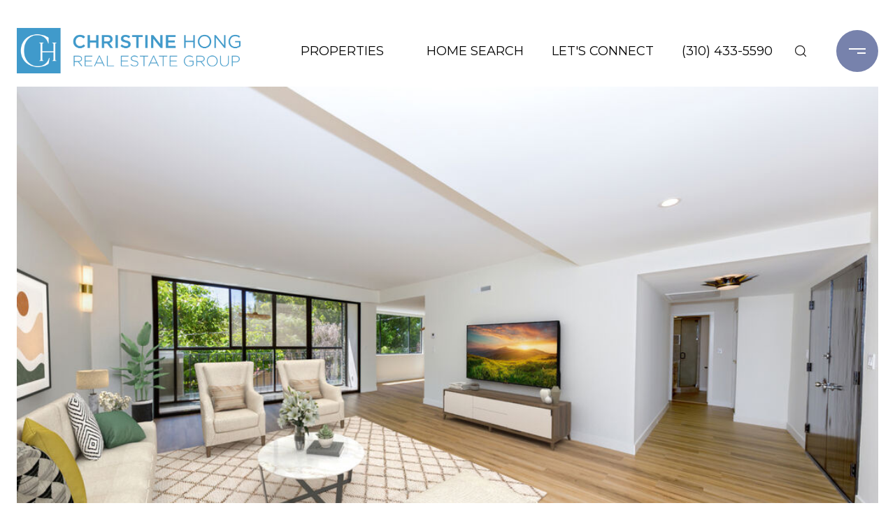

--- FILE ---
content_type: text/html; charset=utf-8
request_url: https://bss.luxurypresence.com/buttons/googleOneTap?companyId=2e17112b-2de4-47ba-94b2-df7697c2e983&websiteId=48821eba-45a1-4a73-8c68-87bc0d55dcb2&pageId=3765df08-3531-430f-9fda-54e7cd82faec&sourceUrl=https%3A%2F%2Fchristinehong.net%2Fproperties%2F818-n-doheny-dr-unit-206-west-hollywood-ca-90069-24-349253&pageMeta=%7B%22sourceResource%22%3A%22properties%22%2C%22pageElementId%22%3A%22c893c8ee-3f26-453b-aa98-8c7388e2796e%22%2C%22pageQueryVariables%22%3A%7B%22property%22%3A%7B%22id%22%3A%22c893c8ee-3f26-453b-aa98-8c7388e2796e%22%7D%2C%22properties%22%3A%7B%22relatedNeighborhoodPropertyId%22%3A%22c893c8ee-3f26-453b-aa98-8c7388e2796e%22%2C%22sort%22%3A%22salesPrice%22%7D%2C%22neighborhood%22%3A%7B%7D%2C%22pressReleases%22%3A%7B%22propertyId%22%3A%22c893c8ee-3f26-453b-aa98-8c7388e2796e%22%7D%7D%7D
body_size: 2878
content:
<style>
  html, body {margin: 0; padding: 0;}
</style>
<script src="https://accounts.google.com/gsi/client" async defer></script>
<script>
const parseURL = (url) => {
    const a = document.createElement('a');
    a.href = url;
    return a.origin;
}

const login = (token, provider, source)  => {
  const origin = (window.location != window.parent.location)
    ? parseURL(document.referrer)
    : window.location.origin;  
  const xhr = new XMLHttpRequest();
  xhr.responseType = 'json';
  xhr.onreadystatechange = function() {
    if (xhr.readyState === 4) {
      const response = xhr.response;
      const msg = {
        event: response.status,
        provider: provider,
        source: source,
        token: token
      }
      window.parent.postMessage(msg, origin);
    }
  }
  xhr.withCredentials = true;
  xhr.open('POST', `${origin}/api/v1/auth/login`, true);
  xhr.setRequestHeader("Content-Type", "application/json;charset=UTF-8");
  xhr.send(JSON.stringify({
    token,
    provider,
    source,
    websiteId: '48821eba-45a1-4a73-8c68-87bc0d55dcb2',
    companyId: '2e17112b-2de4-47ba-94b2-df7697c2e983',
    pageId: '3765df08-3531-430f-9fda-54e7cd82faec',
    sourceUrl: 'https://christinehong.net/properties/818-n-doheny-dr-unit-206-west-hollywood-ca-90069-24-349253',
    pageMeta: '{"sourceResource":"properties","pageElementId":"c893c8ee-3f26-453b-aa98-8c7388e2796e","pageQueryVariables":{"property":{"id":"c893c8ee-3f26-453b-aa98-8c7388e2796e"},"properties":{"relatedNeighborhoodPropertyId":"c893c8ee-3f26-453b-aa98-8c7388e2796e","sort":"salesPrice"},"neighborhood":{},"pressReleases":{"propertyId":"c893c8ee-3f26-453b-aa98-8c7388e2796e"}}}',
    utm: '',
    referrer: ''
  }));
}

function getExpirationCookie(expiresInMiliseconds) {
  const tomorrow  = new Date(Date.now() + expiresInMiliseconds); // The Date object returns today's timestamp
  return `christinehong.net-SID=true; expires=${tomorrow.toUTCString()}; path=/; Secure; SameSite=None`;
}

function handleCredentialResponse(response) {
  document.cookie = getExpirationCookie(24 * 60 * 60 * 1000); // 1 day
  login(response.credential, 'GOOGLE', 'GOOGLE_SIGN_ON');
}

function handleClose() {
  const msg = {
    event: 'cancel',
    provider: 'GOOGLE',
    source: 'GOOGLE_SIGN_ON'
  }
  const origin = (window.location != window.parent.location)
    ? parseURL(document.referrer)
    : window.location.origin;
  window.parent.postMessage(msg, origin);
  document.cookie = getExpirationCookie(2 * 60 * 60 * 1000); // 2 hours
}

</script>
<div id="g_id_onload"
  data-client_id="673515100752-7s6f6j0qab4skl22cjpp7eirb2rjmfcg.apps.googleusercontent.com"
  data-callback="handleCredentialResponse"
  data-intermediate_iframe_close_callback="handleClose"
  data-state_cookie_domain = "christinehong.net"
  data-allowed_parent_origin="https://christinehong.net"
  data-skip_prompt_cookie="christinehong.net-SID"
  data-cancel_on_tap_outside="false"
></div>